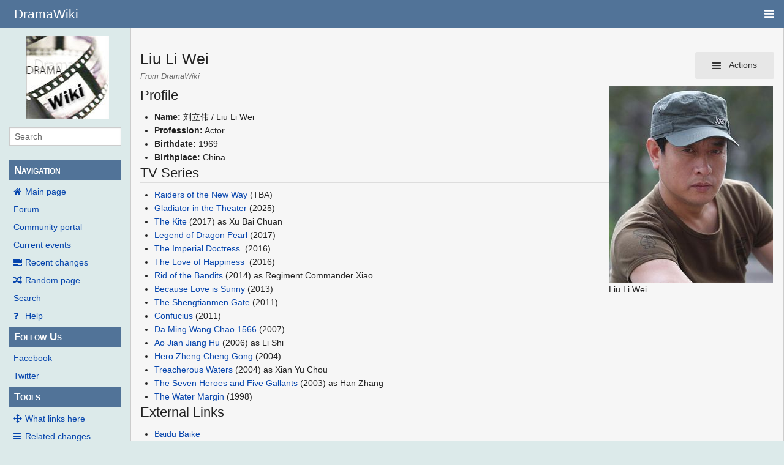

--- FILE ---
content_type: text/html; charset=utf-8
request_url: https://www.google.com/recaptcha/api2/aframe
body_size: 266
content:
<!DOCTYPE HTML><html><head><meta http-equiv="content-type" content="text/html; charset=UTF-8"></head><body><script nonce="lr220zdDpdyv5aQnAk85HA">/** Anti-fraud and anti-abuse applications only. See google.com/recaptcha */ try{var clients={'sodar':'https://pagead2.googlesyndication.com/pagead/sodar?'};window.addEventListener("message",function(a){try{if(a.source===window.parent){var b=JSON.parse(a.data);var c=clients[b['id']];if(c){var d=document.createElement('img');d.src=c+b['params']+'&rc='+(localStorage.getItem("rc::a")?sessionStorage.getItem("rc::b"):"");window.document.body.appendChild(d);sessionStorage.setItem("rc::e",parseInt(sessionStorage.getItem("rc::e")||0)+1);localStorage.setItem("rc::h",'1768694965735');}}}catch(b){}});window.parent.postMessage("_grecaptcha_ready", "*");}catch(b){}</script></body></html>

--- FILE ---
content_type: text/javascript; charset=utf-8
request_url: https://wiki.d-addicts.com/load.php?debug=false&lang=en&modules=startup&only=scripts&skin=pivot
body_size: 7195
content:
window.mwPerformance=(window.performance&&performance.mark)?performance:{mark:function(){}};window.mwNow=(function(){var perf=window.performance,navStart=perf&&perf.timing&&perf.timing.navigationStart;return navStart&&typeof perf.now==='function'?function(){return navStart+perf.now();}:function(){return Date.now();};}());window.isCompatible=function(str){var ua=str||navigator.userAgent;return!!((function(){'use strict';return!this&&!!Function.prototype.bind&&!!window.JSON;}())&&'querySelector'in document&&'localStorage'in window&&'addEventListener'in window&&!(ua.match(/MSIE 10|webOS\/1\.[0-4]|SymbianOS|Series60|NetFront|Opera Mini|S40OviBrowser|MeeGo|Android.+Glass|^Mozilla\/5\.0 .+ Gecko\/$|googleweblight/)||ua.match(/PlayStation/i)));};(function(){var NORLQ,script;if(!isCompatible()){document.documentElement.className=document.documentElement.className.replace(/(^|\s)client-js(\s|$)/,'$1client-nojs$2');NORLQ=window.NORLQ||[];while(NORLQ.length){NORLQ.shift()();}window.NORLQ={push:
function(fn){fn();}};window.RLQ={push:function(){}};return;}function startUp(){mw.config=new mw.Map(true);mw.loader.addSource({"local":"/load.php"});mw.loader.register([["site","14g9fjd",[1]],["site.styles","04v76us",[],"site"],["noscript","0mu99uc",[],"noscript"],["filepage","02eul0b"],["user.groups","102q0ct",[5]],["user","0cmp2i7",[6],"user"],["user.styles","18rm4lp",[],"user"],["user.defaults","1t8ft2r"],["user.options","0r5ungb",[7],"private"],["user.tokens","1jtdcrr",[],"private"],["mediawiki.language.data","1pox0t6",[177]],["mediawiki.skinning.elements","19ljrc3"],["mediawiki.skinning.content","1ub7xzw"],["mediawiki.skinning.interface","1475ezd"],["mediawiki.skinning.content.parsoid","1gri07g"],["mediawiki.skinning.content.externallinks","135gtf9"],["jquery.accessKeyLabel","1xcr0a5",[22,130]],["jquery.async","1b5cb6g"],["jquery.byteLength","12tysfz",[131]],["jquery.byteLimit","102q0ct",[37]],["jquery.checkboxShiftClick","1o61ppc"],["jquery.chosen","0y2tbwb"],["jquery.client",
"0jbwzbf"],["jquery.color","1edp7wy",[24]],["jquery.colorUtil","0ymourl"],["jquery.confirmable","1svj98w",[178]],["jquery.cookie","1dpfhhh"],["jquery.expandableField","127zg6l"],["jquery.farbtastic","0qwzkq4",[24]],["jquery.footHovzer","1chrktd"],["jquery.form","0b4v7fo"],["jquery.fullscreen","0z6n80o"],["jquery.getAttrs","0rhn113"],["jquery.hidpi","1wa21nx"],["jquery.highlightText","1esnph1",[130]],["jquery.hoverIntent","1pzc2h8"],["jquery.i18n","1scogyl",[176]],["jquery.lengthLimit","00qrye5",[131]],["jquery.localize","1edt3hi"],["jquery.makeCollapsible","1d3c72k"],["jquery.mockjax","11biwbr"],["jquery.mw-jump","1glmw0l"],["jquery.qunit","0d95cpx"],["jquery.spinner","07t0vvk"],["jquery.jStorage","0656qm0"],["jquery.suggestions","0mb3px3",[34]],["jquery.tabIndex","0rmmyey"],["jquery.tablesorter","1vzg05t",[130,179]],["jquery.textSelection","0tb78bg",[22]],["jquery.throttle-debounce","0z2r7v5"],["jquery.xmldom","1xrfgv2"],["jquery.tipsy","0xgz6sv"],["jquery.ui.core","0i8142p",[53],
"jquery.ui"],["jquery.ui.core.styles","18oub7f",[],"jquery.ui"],["jquery.ui.accordion","052s4g5",[52,72],"jquery.ui"],["jquery.ui.autocomplete","0vp1tw8",[61],"jquery.ui"],["jquery.ui.button","1seyglm",[52,72],"jquery.ui"],["jquery.ui.datepicker","1938m0l",[52],"jquery.ui"],["jquery.ui.dialog","1olnpum",[56,59,63,65],"jquery.ui"],["jquery.ui.draggable","0fgp2z1",[52,62],"jquery.ui"],["jquery.ui.droppable","1lzf948",[59],"jquery.ui"],["jquery.ui.menu","0y2qjtb",[52,63,72],"jquery.ui"],["jquery.ui.mouse","0nqckth",[72],"jquery.ui"],["jquery.ui.position","00btd6i",[],"jquery.ui"],["jquery.ui.progressbar","16yxg0x",[52,72],"jquery.ui"],["jquery.ui.resizable","1rfrxip",[52,62],"jquery.ui"],["jquery.ui.selectable","14fdcmj",[52,62],"jquery.ui"],["jquery.ui.slider","095f8lr",[52,62],"jquery.ui"],["jquery.ui.sortable","0uox9w3",[52,62],"jquery.ui"],["jquery.ui.spinner","0s6useb",[56],"jquery.ui"],["jquery.ui.tabs","0ljo9l0",[52,72],"jquery.ui"],["jquery.ui.tooltip","0jaiuuc",[52,63,72],
"jquery.ui"],["jquery.ui.widget","0h2hbed",[],"jquery.ui"],["jquery.effects.core","08ga5k0",[],"jquery.ui"],["jquery.effects.blind","1jj4hil",[73],"jquery.ui"],["jquery.effects.bounce","03wef7n",[73],"jquery.ui"],["jquery.effects.clip","0xmcqnm",[73],"jquery.ui"],["jquery.effects.drop","1sg9bue",[73],"jquery.ui"],["jquery.effects.explode","10hll0r",[73],"jquery.ui"],["jquery.effects.fade","1viowg7",[73],"jquery.ui"],["jquery.effects.fold","0vfpt8j",[73],"jquery.ui"],["jquery.effects.highlight","0uq7iyz",[73],"jquery.ui"],["jquery.effects.pulsate","0rhsvrz",[73],"jquery.ui"],["jquery.effects.scale","0xeye1b",[73],"jquery.ui"],["jquery.effects.shake","1ing0ps",[73],"jquery.ui"],["jquery.effects.slide","1om8ykf",[73],"jquery.ui"],["jquery.effects.transfer","1ph0amz",[73],"jquery.ui"],["json","102q0ct"],["moment","0utrkjn",[174]],["mediawiki.apihelp","04anims"],["mediawiki.template","1he7pzs"],["mediawiki.template.mustache","1j6of7o",[90]],["mediawiki.template.regexp","1v9zn0g",[90]],[
"mediawiki.apipretty","1y7nk3i"],["mediawiki.api","0se82yz",[148,9]],["mediawiki.api.category","08w2jpz",[136,94]],["mediawiki.api.edit","0123f5g",[146]],["mediawiki.api.login","0kdeskl",[94]],["mediawiki.api.options","0pnqn5b",[94]],["mediawiki.api.parse","03475m5",[94]],["mediawiki.api.upload","177xcfl",[96]],["mediawiki.api.user","1i1n419",[94]],["mediawiki.api.watch","0ib3rv3",[94]],["mediawiki.api.messages","11kl2lk",[94]],["mediawiki.api.rollback","0uz4jx3",[94]],["mediawiki.content.json","1kcofsi"],["mediawiki.confirmCloseWindow","0wak8eg"],["mediawiki.debug","0twe7ww",[29,273]],["mediawiki.diff.styles","12leqxb"],["mediawiki.feedback","15klz74",[136,124,277]],["mediawiki.feedlink","0sfeere"],["mediawiki.filewarning","1rhc3wf",[273]],["mediawiki.ForeignApi","0aac3dz",[113]],["mediawiki.ForeignApi.core","1e8gvxz",[94,269]],["mediawiki.helplink","1v43zqq"],["mediawiki.hidpi","037p52b",[33],null,null,"return'srcset'in new Image();"],["mediawiki.hlist","0t7e6n4"],[
"mediawiki.htmlform","00qed1w",[37,130]],["mediawiki.htmlform.checker","0imro46",[49]],["mediawiki.htmlform.ooui","1fn0g6k",[273]],["mediawiki.htmlform.styles","0wxsyou"],["mediawiki.htmlform.ooui.styles","09f5wdn"],["mediawiki.icon","1iw7fn8"],["mediawiki.inspect","07pjmfu",[130,131]],["mediawiki.messagePoster","1jvgwtq",[112]],["mediawiki.messagePoster.wikitext","1so77ef",[96,124]],["mediawiki.notification","0vpo2i8",[148,156]],["mediawiki.notify","1y3n4ut"],["mediawiki.notification.convertmessagebox","1ms2lk0",[126]],["mediawiki.notification.convertmessagebox.styles","115oyd5"],["mediawiki.RegExp","0ll2sjh"],["mediawiki.String","01uzt77"],["mediawiki.pager.tablePager","1pcbb62"],["mediawiki.searchSuggest","0j2ifdt",[32,45,94]],["mediawiki.sectionAnchor","104m9u9"],["mediawiki.storage","1s82n5k"],["mediawiki.Title","1tenj76",[131,148]],["mediawiki.Upload","14gu4rl",[100]],["mediawiki.ForeignUpload","19m7y9f",[112,137]],["mediawiki.ForeignStructuredUpload.config","0msydx9"],[
"mediawiki.ForeignStructuredUpload","12xv9n0",[139,138]],["mediawiki.Upload.Dialog","13nwnhg",[142]],["mediawiki.Upload.BookletLayout","0bgs3oj",[136,137,178,266,88,275,277]],["mediawiki.ForeignStructuredUpload.BookletLayout","0vnytfl",[140,142,103,182,256,251]],["mediawiki.toc","0c14d4h",[152]],["mediawiki.Uri","1fbgb2p",[148,92]],["mediawiki.user","04xxui7",[101,135,8]],["mediawiki.userSuggest","1tpemvk",[45,94]],["mediawiki.util","1hwa75w",[16,127]],["mediawiki.viewport","0qnydmm"],["mediawiki.checkboxtoggle","0a9e85p"],["mediawiki.checkboxtoggle.styles","1rvpbru"],["mediawiki.cookie","0hg63tz",[26]],["mediawiki.toolbar","1u1430v",[48]],["mediawiki.experiments","0zngt70"],["mediawiki.editfont.styles","0po0mfq"],["mediawiki.visibleTimeout","0n9si0c"],["mediawiki.action.delete","17rk3vg",[37,273]],["mediawiki.action.delete.file","0km4ux1",[37]],["mediawiki.action.edit","0ri96z4",[48,160,94,155,254]],["mediawiki.action.edit.styles","15desy6"],["mediawiki.action.edit.collapsibleFooter",
"1vu1wbe",[39,122,135]],["mediawiki.action.edit.preview","09eyclp",[43,48,94,108,178,273]],["mediawiki.action.history","0mx7rx5"],["mediawiki.action.history.styles","0kz3o2j"],["mediawiki.action.view.dblClickEdit","1r7w46a",[148,8]],["mediawiki.action.view.metadata","01wgqi1",[173]],["mediawiki.action.view.categoryPage.styles","1dhtm6i"],["mediawiki.action.view.postEdit","1xtrln7",[178,126]],["mediawiki.action.view.redirect","13tdmpq",[22]],["mediawiki.action.view.redirectPage","0769qqr"],["mediawiki.action.view.rightClickEdit","0lcwkpw"],["mediawiki.action.edit.editWarning","0bw68zf",[48,106,178]],["mediawiki.action.view.filepage","1d2187x"],["mediawiki.language","01685ww",[175,10]],["mediawiki.cldr","1swx0xq",[176]],["mediawiki.libs.pluralruleparser","0t5wa6k"],["mediawiki.language.init","1twx7j2"],["mediawiki.jqueryMsg","0bg4d8o",[174,148,8]],["mediawiki.language.months","0rqm467",[174]],["mediawiki.language.names","0cfo43y",[177]],["mediawiki.language.specialCharacters","0meovla",[
174]],["mediawiki.libs.jpegmeta","14bd31j"],["mediawiki.page.gallery","0lv7joy",[49,184]],["mediawiki.page.gallery.styles","1pulp3j"],["mediawiki.page.gallery.slideshow","1woqfb6",[136,94,275,290]],["mediawiki.page.ready","1tjo3hn",[16,20,41]],["mediawiki.page.startup","183g89s"],["mediawiki.page.patrol.ajax","11bszyy",[43,136,94]],["mediawiki.page.watch.ajax","08fbh8k",[136,102,178]],["mediawiki.page.rollback","1l3u7m6",[43,104]],["mediawiki.page.image.pagination","1y7rcmj",[43,148]],["mediawiki.rcfilters.filters.base.styles","1opsu4x"],["mediawiki.rcfilters.highlightCircles.seenunseen.styles","0maet2x"],["mediawiki.rcfilters.filters.dm","14x9vb1",[131,145,98,178,146,269]],["mediawiki.rcfilters.filters.ui","1r9ohgg",[39,194,249,284,286,288,290]],["mediawiki.special","0rd7sds"],["mediawiki.special.apisandbox.styles","1m48iv0"],["mediawiki.special.apisandbox","16p4tz2",[39,94,178,255,272]],["mediawiki.special.block","0qri9xc",[117,148,257]],["mediawiki.special.changecredentials.js",
"1d5696j",[94,119]],["mediawiki.special.changeslist","0t7mydq"],["mediawiki.special.changeslist.enhanced","0qtw64o"],["mediawiki.special.changeslist.legend","0zbg914"],["mediawiki.special.changeslist.legend.js","0ywbvrz",[39,152]],["mediawiki.special.changeslist.visitedstatus","08n5jm0"],["mediawiki.special.comparepages.styles","183w263"],["mediawiki.special.contributions","11o063a",[178,251]],["mediawiki.special.edittags","0xedwll",[21,37]],["mediawiki.special.edittags.styles","18tx9ye"],["mediawiki.special.import","10nxoox"],["mediawiki.special.movePage","0s1kxa0",[249,254]],["mediawiki.special.movePage.styles","0toujlm"],["mediawiki.special.pageLanguage","1hlmgtw",[273]],["mediawiki.special.pagesWithProp","0hv16p7"],["mediawiki.special.preferences","07yrx9z",[106,174,128]],["mediawiki.special.preferences.styles","16yrejx"],["mediawiki.special.recentchanges","0yy1f4p"],["mediawiki.special.revisionDelete","12gywhh",[37]],["mediawiki.special.search","0b253qb",[264]],[
"mediawiki.special.search.commonsInterwikiWidget","1qaf02o",[145,94,178]],["mediawiki.special.search.interwikiwidget.styles","1i05diz"],["mediawiki.special.search.styles","1jhjv7s"],["mediawiki.special.undelete","18nj55t",[249,254]],["mediawiki.special.unwatchedPages","0vim7qt",[136,102]],["mediawiki.special.upload","08e6r6o",[43,136,99,106,178,182,226,90]],["mediawiki.special.upload.styles","1xp5nj8"],["mediawiki.special.userlogin.common.styles","17ybu13"],["mediawiki.special.userlogin.login.styles","1hbes29"],["mediawiki.special.userlogin.signup.js","1cmvs1i",[94,118,178]],["mediawiki.special.userlogin.signup.styles","0g5ku3c"],["mediawiki.special.userrights","0rca0bi",[37,128]],["mediawiki.special.watchlist","0wwlawm",[136,102,178,273]],["mediawiki.special.watchlist.styles","1m0hkqb"],["mediawiki.special.version","0xr3dzp"],["mediawiki.legacy.config","1r8np31"],["mediawiki.legacy.commonPrint","13ehy2a"],["mediawiki.legacy.protect","14i4n97",[37]],["mediawiki.legacy.shared","16ne8lm"
],["mediawiki.legacy.oldshared","0r1xsxu"],["mediawiki.legacy.wikibits","03aaxa3"],["mediawiki.ui","05kesli"],["mediawiki.ui.checkbox","0lrjn3d"],["mediawiki.ui.radio","01qfnxl"],["mediawiki.ui.anchor","0ucvdya"],["mediawiki.ui.button","12fyvyz"],["mediawiki.ui.input","0888qhb"],["mediawiki.ui.icon","1xxjdcy"],["mediawiki.ui.text","11vg9fv"],["mediawiki.widgets","1dqeu7v",[136,94,250,275]],["mediawiki.widgets.styles","11gr92a"],["mediawiki.widgets.DateInputWidget","1cf3h9d",[252,88,275]],["mediawiki.widgets.DateInputWidget.styles","0kor3v0"],["mediawiki.widgets.visibleByteLimit","102q0ct",[254]],["mediawiki.widgets.visibleLengthLimit","192kxaa",[37,273]],["mediawiki.widgets.datetime","1sv7pg5",[273,291,292]],["mediawiki.widgets.CategoryMultiselectWidget","1cei4gr",[112,136,275]],["mediawiki.widgets.SelectWithInputWidget","1tdvirf",[258,275]],["mediawiki.widgets.SelectWithInputWidget.styles","0z7cq6s"],["mediawiki.widgets.SizeFilterWidget","148g0bg",[260,275]],[
"mediawiki.widgets.SizeFilterWidget.styles","0j32157"],["mediawiki.widgets.MediaSearch","0h98w57",[112,136,275]],["mediawiki.widgets.UserInputWidget","0yg05o9",[94,275]],["mediawiki.widgets.UsersMultiselectWidget","0xt87u5",[94,275]],["mediawiki.widgets.SearchInputWidget","1war1so",[133,249]],["mediawiki.widgets.SearchInputWidget.styles","15ujgw6"],["mediawiki.widgets.StashedFileWidget","1i9pzoc",[94,273]],["es5-shim","102q0ct"],["dom-level2-shim","102q0ct"],["oojs","1j7bp05"],["mediawiki.router","1hy32l0",[271]],["oojs-router","1dieegq",[269]],["oojs-ui","102q0ct",[276,275,277]],["oojs-ui-core","1d7uftj",[174,269,274,281,282,287,278,279]],["oojs-ui-core.styles","1bg9zqy"],["oojs-ui-widgets","0tzs2za",[273,283,291,292]],["oojs-ui-toolbars","1f86fuh",[273,292]],["oojs-ui-windows","0n597b6",[273,292]],["oojs-ui.styles.indicators","0t968aw"],["oojs-ui.styles.textures","0tohy7c"],["oojs-ui.styles.icons-accessibility","0a1e3qd"],["oojs-ui.styles.icons-alerts","0z1dutx"],[
"oojs-ui.styles.icons-content","07qjpcz"],["oojs-ui.styles.icons-editing-advanced","0hvvfeu"],["oojs-ui.styles.icons-editing-core","1giashh"],["oojs-ui.styles.icons-editing-list","0y0vofh"],["oojs-ui.styles.icons-editing-styling","06quj4y"],["oojs-ui.styles.icons-interactions","121xjiw"],["oojs-ui.styles.icons-layout","0fjbtgf"],["oojs-ui.styles.icons-location","01wfjfr"],["oojs-ui.styles.icons-media","08e7i2e"],["oojs-ui.styles.icons-moderation","0kiein4"],["oojs-ui.styles.icons-movement","15r39sp"],["oojs-ui.styles.icons-user","16pw1xx"],["oojs-ui.styles.icons-wikimedia","0o2qyyj"],["skins.vector.styles","0qu9b6l"],["skins.vector.styles.responsive","1khkot0"],["skins.vector.js","1s33ilt",[46,49]],["skins.monobook.styles","0iqxjab"],["skins.timeless","0rh54uw"],["skins.timeless.misc","0nrpc6r"],["skins.timeless.js","065n2td"],["skins.timeless.mobile","0le7dkm"],["skins.pivot.styles","1mgweph"],["skins.pivot.modernizr","1a9oc1m"],["skins.pivot.js","0wgtmaj",[26,304]],[
"skins.metrolook.styles","1o5elxw"],["skins.metrolook.styles.custom","1ips7w6"],["skins.metrolook.styles.experimental.print","1685i9f"],["skins.metrolook.styles.mobile","0mc2lnx"],["skins.metrolook.styles.mobile.custom","1owrwvp"],["skins.metrolook.styles.theme.custom","0foncz5"],["skins.metrolook.js","1ifkgec",[46,49]],["skins.metrolook.collapsibleNav","08xblu4",[22,26,46]],["ext.confirmEdit.editPreview.ipwhitelist.styles","1j1931n"],["ext.wikiEditor","1o9lv8z",[17,26,45,46,48,58,143,141,181,284,285,286,290,90],"ext.wikiEditor"],["ext.wikiEditor.styles","1uk635w",[],"ext.wikiEditor"],["ext.wikiEditor.toolbar","102q0ct",[315]],["ext.wikiEditor.dialogs","102q0ct",[315]],["ext.wikiEditor.core","102q0ct",[315]],["jquery.wikiEditor","102q0ct",[315]],["jquery.wikiEditor.core","102q0ct",[315]],["jquery.wikiEditor.dialogs","102q0ct",[315]],["jquery.wikiEditor.dialogs.config","102q0ct",[315]],["jquery.wikiEditor.toolbar","102q0ct",[315]],["jquery.wikiEditor.toolbar.config","102q0ct",[315]],[
"jquery.wikiEditor.toolbar.i18n","102q0ct",[315]],["ext.embedVideo","0edfzl5"],["ext.embedVideo-evl","13yprhy",[327,94]],["ext.embedVideo.styles","0afe0do"],["ext.pygments","15ybj69"],["ext.interwiki.specialpage","1adh64g"],["ext.echo.ui.desktop","1ramz6v",[339,333,98]],["ext.echo.ui","1dqloqj",[336,352,354,340,136,178,275,293]],["ext.echo.dm","1usb9lt",[335,88]],["ext.echo.api","0g2cuz3",[112]],["ext.echo.controller","1l49a87",[334]],["ext.echo.base","102q0ct",[352]],["ext.echo.init","1rz5ide",[335,145]],["ext.echo.styles.badge","0zip0g2"],["ext.echo.styles.notifications","0kxhw79"],["ext.echo.styles.alert","0x0r4qh"],["ext.echo.special","0mnv02w",[343,333,145]],["ext.echo.styles.special","0qqxusz"],["ext.echo.badgeicons","08bcz3r"],["ext.CommentStreams","0me2utf",[272]],["ext.CommentStreamsAllComments","080e8nm"],["ext.voteNY.scripts","1juo6ac",[94]],["ext.voteNY.styles","1f7royi"],["ext.bootstrap.styles","18i16dh"],["ext.bootstrap.scripts","102q0ct"],["ext.bootstrap","102q0ct",[350,
349]],["ext.echo.logger","0ma4ntg",[269]],["ext.echo.emailicons","0ykge2j"],["ext.echo.secondaryicons","0jjvg5p"]]);;mw.config.set({"wgLoadScript":"/load.php","debug":!1,"skin":"pivot","stylepath":"/skins","wgUrlProtocols":"bitcoin\\:|ftp\\:\\/\\/|ftps\\:\\/\\/|geo\\:|git\\:\\/\\/|gopher\\:\\/\\/|http\\:\\/\\/|https\\:\\/\\/|irc\\:\\/\\/|ircs\\:\\/\\/|magnet\\:|mailto\\:|mms\\:\\/\\/|news\\:|nntp\\:\\/\\/|redis\\:\\/\\/|sftp\\:\\/\\/|sip\\:|sips\\:|sms\\:|ssh\\:\\/\\/|svn\\:\\/\\/|tel\\:|telnet\\:\\/\\/|urn\\:|worldwind\\:\\/\\/|xmpp\\:|\\/\\/","wgArticlePath":"/$1","wgScriptPath":"","wgScript":"/index.php","wgSearchType":null,"wgVariantArticlePath":!1,"wgActionPaths":{},"wgServer":"https://wiki.d-addicts.com","wgServerName":"wiki.d-addicts.com","wgUserLanguage":"en","wgContentLanguage":"en","wgTranslateNumerals":!0,"wgVersion":"1.31.0","wgEnableAPI":!0,"wgEnableWriteAPI":!0,"wgMainPageTitle":"Main Page","wgFormattedNamespaces":{"-2":"Media","-1":"Special","0":"","1":"Talk"
,"2":"User","3":"User talk","4":"DramaWiki","5":"DramaWiki talk","6":"File","7":"File talk","8":"MediaWiki","9":"MediaWiki talk","10":"Template","11":"Template talk","12":"Help","13":"Help talk","14":"Category","15":"Category talk","844":"CommentStreams","845":"CommentStreams Talk"},"wgNamespaceIds":{"media":-2,"special":-1,"":0,"talk":1,"user":2,"user_talk":3,"dramawiki":4,"dramawiki_talk":5,"file":6,"file_talk":7,"mediawiki":8,"mediawiki_talk":9,"template":10,"template_talk":11,"help":12,"help_talk":13,"category":14,"category_talk":15,"commentstreams":844,"commentstreams_talk":845,"dw":4,"dw_talk":5,"image":6,"image_talk":7,"project":4,"project_talk":5},"wgContentNamespaces":[0],"wgSiteName":"DramaWiki","wgDBname":"upgrade_upwiki","wgExtraSignatureNamespaces":[],"wgAvailableSkins":{"vector":"Vector","monobook":"MonoBook","timeless":"Timeless","pivot":"Pivot","metrolook":"Metrolook","fallback":"Fallback","apioutput":"ApiOutput"},"wgExtensionAssetsPath":"/extensions","wgCookiePrefix":
"upgrade_upwiki_dw_","wgCookieDomain":"","wgCookiePath":"/","wgCookieExpiration":2592000,"wgResourceLoaderMaxQueryLength":2000,"wgCaseSensitiveNamespaces":[],"wgLegalTitleChars":" %!\"$&'()*,\\-./0-9:;=?@A-Z\\\\\\^_`a-z~+\\u0080-\\uFFFF","wgIllegalFileChars":":/\\\\","wgResourceLoaderStorageVersion":1,"wgResourceLoaderStorageEnabled":!0,"wgForeignUploadTargets":["local"],"wgEnableUploads":!0,"wgCommentByteLimit":255,"wgCommentCodePointLimit":null,"wgMetrolookSearch":!0,"wgWikiEditorMagicWords":{"redirect":"#REDIRECT","img_right":"right","img_left":"left","img_none":"none","img_center":"center","img_thumbnail":"thumb","img_framed":"frame","img_frameless":"frameless"},"mw.msg.wikieditor":"--~~~~","wgEchoMaxNotificationCount":99});var RLQ=window.RLQ||[];while(RLQ.length){RLQ.shift()();}window.RLQ={push:function(fn){fn();}};window.NORLQ={push:function(){}};}window.mediaWikiLoadStart=mwNow();mwPerformance.mark('mwLoadStart');script=document.createElement('script');script.src=
"/load.php?debug=false&lang=en&modules=jquery%2Cmediawiki&only=scripts&skin=pivot&version=0xj8fji";script.onload=function(){script.onload=null;script=null;startUp();};document.head.appendChild(script);}());
